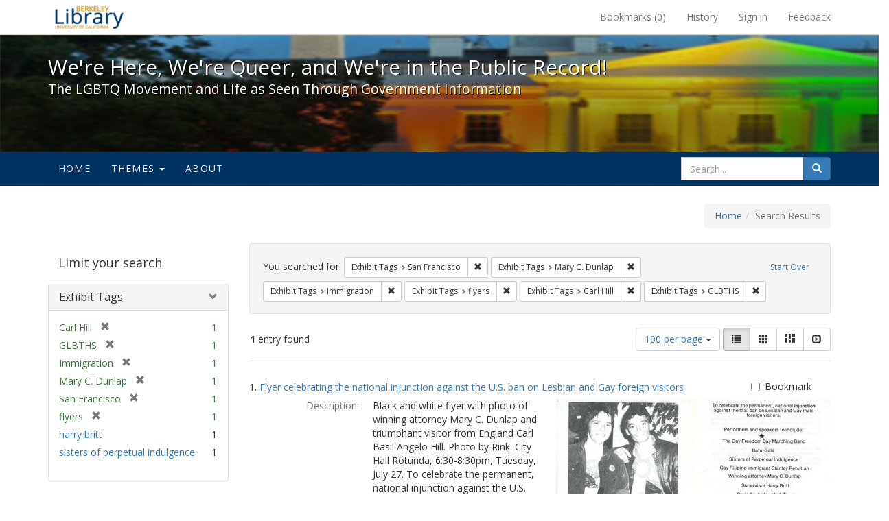

--- FILE ---
content_type: text/html; charset=utf-8
request_url: https://exhibits.lib.berkeley.edu/spotlight/queer/catalog?f%5Bexhibit_tags%5D%5B%5D=San+Francisco&f%5Bexhibit_tags%5D%5B%5D=Mary+C.+Dunlap&f%5Bexhibit_tags%5D%5B%5D=Immigration&f%5Bexhibit_tags%5D%5B%5D=flyers&f%5Bexhibit_tags%5D%5B%5D=Carl+Hill&f%5Bexhibit_tags%5D%5B%5D=GLBTHS&per_page=100&view=list
body_size: 28839
content:
<!DOCTYPE html>
<html lang="en" class="no-js">
  <head>
    <meta charset="utf-8">
    <meta http-equiv="Content-Type" content="text/html; charset=utf-8">

    <!-- Mobile viewport optimization h5bp.com/ad -->
    <meta name="HandheldFriendly" content="True">
    <meta name="viewport" content="width=device-width,initial-scale=1.0">

    <!-- Mobile IE allows us to activate ClearType technology for smoothing fonts for easy reading -->
    <!--[if IEMobile]>
      <meta http-equiv="cleartype" content="on">
    <![endif]-->

    <title>Exhibit Tags: 6 selected - We&#39;re Here, We&#39;re Queer, and We&#39;re in the Public Record! - Spotlight exhibits at the UC Berkeley Library Search Results</title>
    <link href="https://exhibits.lib.berkeley.edu/spotlight/queer/catalog/opensearch.xml" title="Exhibit Tags: 6 selected - We&#39;re Here, We&#39;re Queer, and We&#39;re in the Public Record! - Spotlight exhibits at the UC Berkeley Library Search Results" type="application/opensearchdescription+xml" rel="search"/>
    <link rel="shortcut icon" type="image/x-icon" href="/assets/favicon-23ef72b7ab4f78b7ed1311f9f4d5a961f2fecc7cfc6996473f54e7d6ca7428c8.ico" />
      <link rel="stylesheet" media="screen" href="/assets/application-6d6cd506ecb773eec691b6a59755b1a6abf414a6d9c01ff237312b1d034e85db.css" />
    <script src="/assets/application-815f620b9717eea3fdec4656b9984683220b03ada2525238c65d1be55a2f1af9.js"></script>
    <meta name="csrf-param" content="authenticity_token" />
<meta name="csrf-token" content="o/fYLRQEOHBcP65ERkrCbNRrg3DwL0HGrij/UxcUkVSa1a64gTATnvJy9pa6YyhMRULyfKq3BCgadO++OWspuQ==" />
      <meta name="totalResults" content="1" />
<meta name="startIndex" content="0" />
<meta name="itemsPerPage" content="100" />

  <link rel="alternate" type="application/rss+xml" title="RSS for results" href="/spotlight/queer/catalog.rss?f%5Bexhibit_tags%5D%5B%5D=San+Francisco&amp;f%5Bexhibit_tags%5D%5B%5D=Mary+C.+Dunlap&amp;f%5Bexhibit_tags%5D%5B%5D=Immigration&amp;f%5Bexhibit_tags%5D%5B%5D=flyers&amp;f%5Bexhibit_tags%5D%5B%5D=Carl+Hill&amp;f%5Bexhibit_tags%5D%5B%5D=GLBTHS&amp;per_page=100&amp;view=list" />
  <link rel="alternate" type="application/atom+xml" title="Atom for results" href="/spotlight/queer/catalog.atom?f%5Bexhibit_tags%5D%5B%5D=San+Francisco&amp;f%5Bexhibit_tags%5D%5B%5D=Mary+C.+Dunlap&amp;f%5Bexhibit_tags%5D%5B%5D=Immigration&amp;f%5Bexhibit_tags%5D%5B%5D=flyers&amp;f%5Bexhibit_tags%5D%5B%5D=Carl+Hill&amp;f%5Bexhibit_tags%5D%5B%5D=GLBTHS&amp;per_page=100&amp;view=list" />
  <link rel="alternate" type="application/json" title="JSON" href="/spotlight/queer/catalog.json?f%5Bexhibit_tags%5D%5B%5D=San+Francisco&amp;f%5Bexhibit_tags%5D%5B%5D=Mary+C.+Dunlap&amp;f%5Bexhibit_tags%5D%5B%5D=Immigration&amp;f%5Bexhibit_tags%5D%5B%5D=flyers&amp;f%5Bexhibit_tags%5D%5B%5D=Carl+Hill&amp;f%5Bexhibit_tags%5D%5B%5D=GLBTHS&amp;per_page=100&amp;view=list" />

    
    <meta name="twitter:card" />
    
    

    <!-- Le HTML5 shim, for IE6-8 support of HTML5 elements -->
    <!--[if lt IE 9]>
      <script src="//html5shim.googlecode.com/svn/trunk/html5.js"></script>
    <![endif]-->

  </head>
  <body class="blacklight-catalog blacklight-catalog-index">
  <div id="header-navbar" class="navbar navbar-default navbar-static-top navbar-inverse" role="navigation">
  <div class="container">
    <div class="navbar-header">
    <button type="button" class="navbar-toggle" data-toggle="collapse" data-target="#user-util-collapse">
      <span class="sr-only">Toggle navigation</span>
      <span class="icon-bar"></span>
      <span class="icon-bar"></span>
      <span class="icon-bar"></span>
    </button>
    <a class="navbar-brand" href="http://www.lib.berkeley.edu/">We&#39;re Here, We&#39;re Queer, and We&#39;re in the Public Record! - Spotlight exhibits at the UC Berkeley Library</a>
    </div>

    <div class="collapse navbar-collapse" id="user-util-collapse">
      <div class="navbar-right">

  <ul class="nav navbar-nav">
    
      <li><a id="bookmarks_nav" href="/bookmarks">
  Bookmarks
(<span data-role='bookmark-counter'>0</span>)
</a></li>

      <li><a href="/search_history">History</a>
</li>
  </ul>

  <ul class="nav navbar-nav">
    
      <li>
        <a href="/users/sign_in">Sign in</a>
      </li>
      <li>
        <a data-behavior="contact-link" data-target="report-problem-form" href="/spotlight/queer/contact/new">Feedback</a>
      </li>
  </ul>
</div>

    </div>
  </div>
</div>

    <div id="report-problem-form">
    <div class="container">
  <div class="row">
    <form class="col-md-offset-2 col-md-8  form-horizontal" role="form" id="new_contact_form" action="/spotlight/queer/contact" accept-charset="UTF-8" method="post"><input name="utf8" type="hidden" value="&#x2713;" /><input type="hidden" name="authenticity_token" value="kHsoCjzC35scXlGzjR31+14yCer5dwL58tw3GYH4+KmaDsP0VYM7qnbWZzyHvZIm6tAPGLSLHaYS+7s12VqXNg==" />

      <h2>Contact Us</h2>
      <div class="form-group"><label class="control-label col-sm-3" for="contact_form_name">Name</label><div class="col-sm-9"><input class="form-control" type="text" name="contact_form[name]" id="contact_form_name" /></div></div>
      <span style="display:none;visibility:hidden;">
        <div class="form-group"><label class="control-label col-sm-3" for="contact_form_email_address">Ignore this text box. It is used to detect spammers. If you enter anything into this text box, your message will not be sent.</label><div class="col-sm-9"><input class="form-control" type="email" name="contact_form[email_address]" id="contact_form_email_address" /></div></div>
      </span>
      <div class="form-group"><label class="control-label col-sm-3" for="contact_form_email">Email</label><div class="col-sm-9"><input class="form-control" type="email" name="contact_form[email]" id="contact_form_email" /></div></div>
      <div class="form-group"><label class="control-label col-sm-3" for="contact_form_message">Message</label><div class="col-sm-9"><textarea rows="7" class="form-control" name="contact_form[message]" id="contact_form_message">
</textarea></div></div>
      <input type="hidden" value="https://exhibits.lib.berkeley.edu/spotlight/queer/catalog?f%5Bexhibit_tags%5D%5B%5D=San+Francisco&amp;f%5Bexhibit_tags%5D%5B%5D=Mary+C.+Dunlap&amp;f%5Bexhibit_tags%5D%5B%5D=Immigration&amp;f%5Bexhibit_tags%5D%5B%5D=flyers&amp;f%5Bexhibit_tags%5D%5B%5D=Carl+Hill&amp;f%5Bexhibit_tags%5D%5B%5D=GLBTHS&amp;per_page=100&amp;view=list" name="contact_form[current_url]" id="contact_form_current_url" />
      <div class="form-actions">
        <div class="primary-actions">
        <a class="btn btn-link" data-behavior="cancel-link" href="#">Cancel</a>
        <input type="submit" name="commit" value="Send" class="btn btn-primary" data-disable-with="Send" />
        </div>
      </div>
</form>  </div>
</div>

  </div>

<div class="masthead image-masthead ">
    <span class='background-container' style="background-image: url('http://exhibits.lib.berkeley.edu/images/1113/0,122,1236,124/1800,180/0/default.jpg')"></span>
    <span class='background-container-gradient'></span>

  

  <div class="container site-title-container">
    <div class="site-title h1">
        We&#39;re Here, We&#39;re Queer, and We&#39;re in the Public Record!
          <small>The LGBTQ Movement and Life as Seen Through Government Information</small>
    </div>
  </div>

  <div id="exhibit-navbar" class="exhibit-navbar navbar navbar-default" role="navigation">
  <div class="container">

    <ul class="nav navbar-nav">
      <li class=""><a href="/spotlight/queer">Home</a></li>
            <li class="dropdown">
      <a href="#" class="dropdown-toggle" data-toggle="dropdown">Themes <b class="caret"></b></a>
      <ul class="dropdown-menu">
          <li><a href="/spotlight/queer/feature/arts">Arts</a></li>
          <li><a href="/spotlight/queer/feature/education">Education</a></li>
          <li><a href="/spotlight/queer/feature/employment">Employment</a></li>
          <li><a href="/spotlight/queer/feature/family-community">Family &amp; Community</a></li>
          <li><a href="/spotlight/queer/feature/health">Health</a></li>
          <li><a href="/spotlight/queer/feature/immigration">Immigration</a></li>
          <li><a href="/spotlight/queer/feature/military">Military</a></li>
          <li><a href="/spotlight/queer/feature/political-pride">Political Pride</a></li>
          <li><a href="/spotlight/queer/feature/terminology">Terminology</a></li>
      </ul>
    </li>

        
          <li class=""><a href="/spotlight/queer/about/0bf8fd05-3d47-4109-92dd-5e78171e35bc">About</a></li>

    </ul>
      <div class="navbar-right navbar-nav nav">
        <form class="search-query-form clearfix navbar-form" role="search" action="https://exhibits.lib.berkeley.edu/spotlight/queer/catalog" accept-charset="UTF-8" method="get"><input name="utf8" type="hidden" value="&#x2713;" />
  <input type="hidden" name="f[exhibit_tags][]" value="San Francisco" />
<input type="hidden" name="f[exhibit_tags][]" value="Mary C. Dunlap" />
<input type="hidden" name="f[exhibit_tags][]" value="Immigration" />
<input type="hidden" name="f[exhibit_tags][]" value="flyers" />
<input type="hidden" name="f[exhibit_tags][]" value="Carl Hill" />
<input type="hidden" name="f[exhibit_tags][]" value="GLBTHS" />
<input type="hidden" name="per_page" value="100" />
<input type="hidden" name="view" value="list" />
<input type="hidden" name="exhibit_id" value="queer" />
  <div class="input-group">
      <input type="hidden" name="search_field" id="search_field" value="all_fields" />

    <label for="q" class="sr-only">search for</label>
    <input type="text" name="q" id="q" placeholder="Search..." class="search_q q form-control" data-autocomplete-enabled="false" data-autocomplete-path="/suggest" />

    <span class="input-group-btn">
      <button type="submit" class="btn btn-primary search-btn" id="search">
        <span class="submit-search-text">Search</span>
        <span class="glyphicon glyphicon-search"></span>
      </button>
    </span>
  </div>
</form>
      </div>
  </div>
</div>

</div>

<div class="container breadcrumbs-container">
  <div class="row">
    <div class="col-md-12">
      <ul class="breadcrumb"><li><a href="/spotlight/queer?q=">Home</a></li><li class="active">Search Results</li></ul>
    </div>
  </div>
</div>


  

  <div id="ajax-modal" class="modal fade" tabindex="-1" role="dialog" aria-labelledby="modal menu" aria-hidden="true">
  <div class="modal-dialog">
    <div class="modal-content">
    </div>
  </div>
</div>


  <div id="main-container" class="container">
    <div class="row">
  <div class="col-md-12">
    <div id="main-flashes">
      <div class="flash_messages">
</div>

    </div>
  </div>
</div>


    <div class="row">
      <div id="sidebar" class="col-md-3 col-sm-4">
  <div id="facets" class="facets sidenav">

  <div class="top-panel-heading panel-heading">
    <button type="button" class="facets-toggle" data-toggle="collapse" data-target="#facet-panel-collapse">
      <span class="sr-only">Toggle facets</span>
      <span class="icon-bar"></span>
      <span class="icon-bar"></span>
      <span class="icon-bar"></span>
    </button>

    <h2 class='facets-heading'>
      Limit your search
    </h2>
  </div>

  <div id="facet-panel-collapse" class="collapse panel-group">
    <div class="panel panel-default facet_limit blacklight-exhibit_tags facet_limit-active">
  <div class=" collapse-toggle panel-heading" aria-expanded="false" data-toggle="collapse" data-target="#facet-exhibit_tags">
    <h3 class="panel-title facet-field-heading">
      <a data-turbolinks="false" data-no-turbolink="true" href="#">Exhibit Tags</a>
    </h3>
  </div>
  <div id="facet-exhibit_tags" class="panel-collapse facet-content in">
    <div class="panel-body">
      <ul class="facet-values list-unstyled">
  <li><span class="facet-label"><span class="selected">Carl Hill</span><a class="remove" href="/spotlight/queer/catalog?f%5Bexhibit_tags%5D%5B%5D=San+Francisco&amp;f%5Bexhibit_tags%5D%5B%5D=Mary+C.+Dunlap&amp;f%5Bexhibit_tags%5D%5B%5D=Immigration&amp;f%5Bexhibit_tags%5D%5B%5D=flyers&amp;f%5Bexhibit_tags%5D%5B%5D=GLBTHS&amp;per_page=100&amp;view=list"><span class="glyphicon glyphicon-remove"></span><span class="sr-only">[remove]</span></a></span><span class="selected facet-count">1</span></li><li><span class="facet-label"><span class="selected">GLBTHS</span><a class="remove" href="/spotlight/queer/catalog?f%5Bexhibit_tags%5D%5B%5D=San+Francisco&amp;f%5Bexhibit_tags%5D%5B%5D=Mary+C.+Dunlap&amp;f%5Bexhibit_tags%5D%5B%5D=Immigration&amp;f%5Bexhibit_tags%5D%5B%5D=flyers&amp;f%5Bexhibit_tags%5D%5B%5D=Carl+Hill&amp;per_page=100&amp;view=list"><span class="glyphicon glyphicon-remove"></span><span class="sr-only">[remove]</span></a></span><span class="selected facet-count">1</span></li><li><span class="facet-label"><span class="selected">Immigration</span><a class="remove" href="/spotlight/queer/catalog?f%5Bexhibit_tags%5D%5B%5D=San+Francisco&amp;f%5Bexhibit_tags%5D%5B%5D=Mary+C.+Dunlap&amp;f%5Bexhibit_tags%5D%5B%5D=flyers&amp;f%5Bexhibit_tags%5D%5B%5D=Carl+Hill&amp;f%5Bexhibit_tags%5D%5B%5D=GLBTHS&amp;per_page=100&amp;view=list"><span class="glyphicon glyphicon-remove"></span><span class="sr-only">[remove]</span></a></span><span class="selected facet-count">1</span></li><li><span class="facet-label"><span class="selected">Mary C. Dunlap</span><a class="remove" href="/spotlight/queer/catalog?f%5Bexhibit_tags%5D%5B%5D=San+Francisco&amp;f%5Bexhibit_tags%5D%5B%5D=Immigration&amp;f%5Bexhibit_tags%5D%5B%5D=flyers&amp;f%5Bexhibit_tags%5D%5B%5D=Carl+Hill&amp;f%5Bexhibit_tags%5D%5B%5D=GLBTHS&amp;per_page=100&amp;view=list"><span class="glyphicon glyphicon-remove"></span><span class="sr-only">[remove]</span></a></span><span class="selected facet-count">1</span></li><li><span class="facet-label"><span class="selected">San Francisco</span><a class="remove" href="/spotlight/queer/catalog?f%5Bexhibit_tags%5D%5B%5D=Mary+C.+Dunlap&amp;f%5Bexhibit_tags%5D%5B%5D=Immigration&amp;f%5Bexhibit_tags%5D%5B%5D=flyers&amp;f%5Bexhibit_tags%5D%5B%5D=Carl+Hill&amp;f%5Bexhibit_tags%5D%5B%5D=GLBTHS&amp;per_page=100&amp;view=list"><span class="glyphicon glyphicon-remove"></span><span class="sr-only">[remove]</span></a></span><span class="selected facet-count">1</span></li><li><span class="facet-label"><span class="selected">flyers</span><a class="remove" href="/spotlight/queer/catalog?f%5Bexhibit_tags%5D%5B%5D=San+Francisco&amp;f%5Bexhibit_tags%5D%5B%5D=Mary+C.+Dunlap&amp;f%5Bexhibit_tags%5D%5B%5D=Immigration&amp;f%5Bexhibit_tags%5D%5B%5D=Carl+Hill&amp;f%5Bexhibit_tags%5D%5B%5D=GLBTHS&amp;per_page=100&amp;view=list"><span class="glyphicon glyphicon-remove"></span><span class="sr-only">[remove]</span></a></span><span class="selected facet-count">1</span></li><li><span class="facet-label"><a class="facet_select" href="/spotlight/queer/catalog?f%5Bexhibit_tags%5D%5B%5D=San+Francisco&amp;f%5Bexhibit_tags%5D%5B%5D=Mary+C.+Dunlap&amp;f%5Bexhibit_tags%5D%5B%5D=Immigration&amp;f%5Bexhibit_tags%5D%5B%5D=flyers&amp;f%5Bexhibit_tags%5D%5B%5D=Carl+Hill&amp;f%5Bexhibit_tags%5D%5B%5D=GLBTHS&amp;f%5Bexhibit_tags%5D%5B%5D=harry+britt&amp;per_page=100&amp;view=list">harry britt</a></span><span class="facet-count">1</span></li><li><span class="facet-label"><a class="facet_select" href="/spotlight/queer/catalog?f%5Bexhibit_tags%5D%5B%5D=San+Francisco&amp;f%5Bexhibit_tags%5D%5B%5D=Mary+C.+Dunlap&amp;f%5Bexhibit_tags%5D%5B%5D=Immigration&amp;f%5Bexhibit_tags%5D%5B%5D=flyers&amp;f%5Bexhibit_tags%5D%5B%5D=Carl+Hill&amp;f%5Bexhibit_tags%5D%5B%5D=GLBTHS&amp;f%5Bexhibit_tags%5D%5B%5D=sisters+of+perpetual+indulgence&amp;per_page=100&amp;view=list">sisters of perpetual indulgence</a></span><span class="facet-count">1</span></li>

</ul>

    </div>
  </div>
</div>

  </div>
</div>

</div>

<div id="content" class="col-md-9 col-sm-8">
    <h2 class="sr-only top-content-title">Search Constraints</h2>






      <div id="appliedParams" class="clearfix constraints-container">
        <div class="pull-right">
          <a class="catalog_startOverLink btn btn-sm btn-text" id="startOverLink" href="/spotlight/queer/catalog">Start Over</a>
        </div>
        <span class="constraints-label">You searched for:</span>
        
<span class="btn-group appliedFilter constraint filter filter-exhibit_tags">
  <span class="constraint-value btn btn-sm btn-default btn-disabled">
      <span class="filterName">Exhibit Tags</span>
      <span class="filterValue" title="San Francisco">San Francisco</span>
  </span>

    <a class="btn btn-default btn-sm remove dropdown-toggle" href="/spotlight/queer/catalog?f%5Bexhibit_tags%5D%5B%5D=Mary+C.+Dunlap&amp;f%5Bexhibit_tags%5D%5B%5D=Immigration&amp;f%5Bexhibit_tags%5D%5B%5D=flyers&amp;f%5Bexhibit_tags%5D%5B%5D=Carl+Hill&amp;f%5Bexhibit_tags%5D%5B%5D=GLBTHS&amp;per_page=100&amp;view=list"><span class="glyphicon glyphicon-remove"></span><span class="sr-only">Remove constraint Exhibit Tags: San Francisco</span></a>
</span>


<span class="btn-group appliedFilter constraint filter filter-exhibit_tags">
  <span class="constraint-value btn btn-sm btn-default btn-disabled">
      <span class="filterName">Exhibit Tags</span>
      <span class="filterValue" title="Mary C. Dunlap">Mary C. Dunlap</span>
  </span>

    <a class="btn btn-default btn-sm remove dropdown-toggle" href="/spotlight/queer/catalog?f%5Bexhibit_tags%5D%5B%5D=San+Francisco&amp;f%5Bexhibit_tags%5D%5B%5D=Immigration&amp;f%5Bexhibit_tags%5D%5B%5D=flyers&amp;f%5Bexhibit_tags%5D%5B%5D=Carl+Hill&amp;f%5Bexhibit_tags%5D%5B%5D=GLBTHS&amp;per_page=100&amp;view=list"><span class="glyphicon glyphicon-remove"></span><span class="sr-only">Remove constraint Exhibit Tags: Mary C. Dunlap</span></a>
</span>


<span class="btn-group appliedFilter constraint filter filter-exhibit_tags">
  <span class="constraint-value btn btn-sm btn-default btn-disabled">
      <span class="filterName">Exhibit Tags</span>
      <span class="filterValue" title="Immigration">Immigration</span>
  </span>

    <a class="btn btn-default btn-sm remove dropdown-toggle" href="/spotlight/queer/catalog?f%5Bexhibit_tags%5D%5B%5D=San+Francisco&amp;f%5Bexhibit_tags%5D%5B%5D=Mary+C.+Dunlap&amp;f%5Bexhibit_tags%5D%5B%5D=flyers&amp;f%5Bexhibit_tags%5D%5B%5D=Carl+Hill&amp;f%5Bexhibit_tags%5D%5B%5D=GLBTHS&amp;per_page=100&amp;view=list"><span class="glyphicon glyphicon-remove"></span><span class="sr-only">Remove constraint Exhibit Tags: Immigration</span></a>
</span>


<span class="btn-group appliedFilter constraint filter filter-exhibit_tags">
  <span class="constraint-value btn btn-sm btn-default btn-disabled">
      <span class="filterName">Exhibit Tags</span>
      <span class="filterValue" title="flyers">flyers</span>
  </span>

    <a class="btn btn-default btn-sm remove dropdown-toggle" href="/spotlight/queer/catalog?f%5Bexhibit_tags%5D%5B%5D=San+Francisco&amp;f%5Bexhibit_tags%5D%5B%5D=Mary+C.+Dunlap&amp;f%5Bexhibit_tags%5D%5B%5D=Immigration&amp;f%5Bexhibit_tags%5D%5B%5D=Carl+Hill&amp;f%5Bexhibit_tags%5D%5B%5D=GLBTHS&amp;per_page=100&amp;view=list"><span class="glyphicon glyphicon-remove"></span><span class="sr-only">Remove constraint Exhibit Tags: flyers</span></a>
</span>


<span class="btn-group appliedFilter constraint filter filter-exhibit_tags">
  <span class="constraint-value btn btn-sm btn-default btn-disabled">
      <span class="filterName">Exhibit Tags</span>
      <span class="filterValue" title="Carl Hill">Carl Hill</span>
  </span>

    <a class="btn btn-default btn-sm remove dropdown-toggle" href="/spotlight/queer/catalog?f%5Bexhibit_tags%5D%5B%5D=San+Francisco&amp;f%5Bexhibit_tags%5D%5B%5D=Mary+C.+Dunlap&amp;f%5Bexhibit_tags%5D%5B%5D=Immigration&amp;f%5Bexhibit_tags%5D%5B%5D=flyers&amp;f%5Bexhibit_tags%5D%5B%5D=GLBTHS&amp;per_page=100&amp;view=list"><span class="glyphicon glyphicon-remove"></span><span class="sr-only">Remove constraint Exhibit Tags: Carl Hill</span></a>
</span>


<span class="btn-group appliedFilter constraint filter filter-exhibit_tags">
  <span class="constraint-value btn btn-sm btn-default btn-disabled">
      <span class="filterName">Exhibit Tags</span>
      <span class="filterValue" title="GLBTHS">GLBTHS</span>
  </span>

    <a class="btn btn-default btn-sm remove dropdown-toggle" href="/spotlight/queer/catalog?f%5Bexhibit_tags%5D%5B%5D=San+Francisco&amp;f%5Bexhibit_tags%5D%5B%5D=Mary+C.+Dunlap&amp;f%5Bexhibit_tags%5D%5B%5D=Immigration&amp;f%5Bexhibit_tags%5D%5B%5D=flyers&amp;f%5Bexhibit_tags%5D%5B%5D=Carl+Hill&amp;per_page=100&amp;view=list"><span class="glyphicon glyphicon-remove"></span><span class="sr-only">Remove constraint Exhibit Tags: GLBTHS</span></a>
</span>

      </div>


<div id="sortAndPerPage" class="clearfix">
      <div class="page_links">
      <span class="page_entries">
        <strong>1</strong> entry found
      </span>
    </div> 

  <div class="search-widgets pull-right">

  <span class="sr-only">Number of results to display per page</span>
<div id="per_page-dropdown" class="btn-group">
  <button type="button" class="btn btn-default dropdown-toggle" data-toggle="dropdown" aria-expanded="false">
    100 per page <span class="caret"></span>
  </button>
  <ul class="dropdown-menu" role="menu">
      <li><a href="/spotlight/queer/catalog?f%5Bexhibit_tags%5D%5B%5D=San+Francisco&amp;f%5Bexhibit_tags%5D%5B%5D=Mary+C.+Dunlap&amp;f%5Bexhibit_tags%5D%5B%5D=Immigration&amp;f%5Bexhibit_tags%5D%5B%5D=flyers&amp;f%5Bexhibit_tags%5D%5B%5D=Carl+Hill&amp;f%5Bexhibit_tags%5D%5B%5D=GLBTHS&amp;per_page=50&amp;view=list">50<span class="sr-only"> per page</span></a></li>
      <li><a href="/spotlight/queer/catalog?f%5Bexhibit_tags%5D%5B%5D=San+Francisco&amp;f%5Bexhibit_tags%5D%5B%5D=Mary+C.+Dunlap&amp;f%5Bexhibit_tags%5D%5B%5D=Immigration&amp;f%5Bexhibit_tags%5D%5B%5D=flyers&amp;f%5Bexhibit_tags%5D%5B%5D=Carl+Hill&amp;f%5Bexhibit_tags%5D%5B%5D=GLBTHS&amp;per_page=10&amp;view=list">10<span class="sr-only"> per page</span></a></li>
      <li><a href="/spotlight/queer/catalog?f%5Bexhibit_tags%5D%5B%5D=San+Francisco&amp;f%5Bexhibit_tags%5D%5B%5D=Mary+C.+Dunlap&amp;f%5Bexhibit_tags%5D%5B%5D=Immigration&amp;f%5Bexhibit_tags%5D%5B%5D=flyers&amp;f%5Bexhibit_tags%5D%5B%5D=Carl+Hill&amp;f%5Bexhibit_tags%5D%5B%5D=GLBTHS&amp;per_page=20&amp;view=list">20<span class="sr-only"> per page</span></a></li>
      <li><a href="/spotlight/queer/catalog?f%5Bexhibit_tags%5D%5B%5D=San+Francisco&amp;f%5Bexhibit_tags%5D%5B%5D=Mary+C.+Dunlap&amp;f%5Bexhibit_tags%5D%5B%5D=Immigration&amp;f%5Bexhibit_tags%5D%5B%5D=flyers&amp;f%5Bexhibit_tags%5D%5B%5D=Carl+Hill&amp;f%5Bexhibit_tags%5D%5B%5D=GLBTHS&amp;per_page=100&amp;view=list">100<span class="sr-only"> per page</span></a></li>
  </ul>
</div>

<div class="view-type">
  <span class="sr-only">View results as: </span>
  <div class="view-type-group btn-group">
      <a title="List" class="btn btn-default view-type-list active" href="/spotlight/queer/catalog?f%5Bexhibit_tags%5D%5B%5D=San+Francisco&amp;f%5Bexhibit_tags%5D%5B%5D=Mary+C.+Dunlap&amp;f%5Bexhibit_tags%5D%5B%5D=Immigration&amp;f%5Bexhibit_tags%5D%5B%5D=flyers&amp;f%5Bexhibit_tags%5D%5B%5D=Carl+Hill&amp;f%5Bexhibit_tags%5D%5B%5D=GLBTHS&amp;per_page=100&amp;view=list">
        <span class="glyphicon glyphicon-list view-icon-list"></span>
        <span class="caption">List</span>
</a>      <a title="Gallery" class="btn btn-default view-type-gallery " href="/spotlight/queer/catalog?f%5Bexhibit_tags%5D%5B%5D=San+Francisco&amp;f%5Bexhibit_tags%5D%5B%5D=Mary+C.+Dunlap&amp;f%5Bexhibit_tags%5D%5B%5D=Immigration&amp;f%5Bexhibit_tags%5D%5B%5D=flyers&amp;f%5Bexhibit_tags%5D%5B%5D=Carl+Hill&amp;f%5Bexhibit_tags%5D%5B%5D=GLBTHS&amp;per_page=100&amp;view=gallery">
        <span class="glyphicon glyphicon-gallery view-icon-gallery"></span>
        <span class="caption">Gallery</span>
</a>      <a title="Masonry" class="btn btn-default view-type-masonry " href="/spotlight/queer/catalog?f%5Bexhibit_tags%5D%5B%5D=San+Francisco&amp;f%5Bexhibit_tags%5D%5B%5D=Mary+C.+Dunlap&amp;f%5Bexhibit_tags%5D%5B%5D=Immigration&amp;f%5Bexhibit_tags%5D%5B%5D=flyers&amp;f%5Bexhibit_tags%5D%5B%5D=Carl+Hill&amp;f%5Bexhibit_tags%5D%5B%5D=GLBTHS&amp;per_page=100&amp;view=masonry">
        <span class="glyphicon glyphicon-masonry view-icon-masonry"></span>
        <span class="caption">Masonry</span>
</a>      <a title="Slideshow" class="btn btn-default view-type-slideshow " href="/spotlight/queer/catalog?f%5Bexhibit_tags%5D%5B%5D=San+Francisco&amp;f%5Bexhibit_tags%5D%5B%5D=Mary+C.+Dunlap&amp;f%5Bexhibit_tags%5D%5B%5D=Immigration&amp;f%5Bexhibit_tags%5D%5B%5D=flyers&amp;f%5Bexhibit_tags%5D%5B%5D=Carl+Hill&amp;f%5Bexhibit_tags%5D%5B%5D=GLBTHS&amp;per_page=100&amp;view=slideshow">
        <span class="glyphicon glyphicon-slideshow view-icon-slideshow"></span>
        <span class="caption">Slideshow</span>
</a>  </div>
</div>
</div>
</div>


<h2 class="sr-only">Search Results</h2>

  <div id="documents" class="documents-list">
  <div class="document " itemscope itemtype="http://schema.org/Thing">
  <div class="documentHeader row">

  <h3 class="index_title document-title-heading col-sm-9 col-lg-10">
      <span class="document-counter">
        1. 
      </span>
    <a data-context-href="/catalog/22-950/track?counter=1&amp;per_page=100" href="/spotlight/queer/catalog/22-950">Flyer celebrating the national injunction against the U.S. ban on Lesbian and Gay foreign visitors</a>
  </h3>

      <div class="index-document-functions col-sm-3 col-lg-2">
      <form class="bookmark_toggle" data-doc-id="22-950" data-present="In Bookmarks" data-absent="Bookmark" data-inprogress="Saving..." action="/bookmarks/22-950" accept-charset="UTF-8" method="post"><input name="utf8" type="hidden" value="&#x2713;" /><input type="hidden" name="_method" value="put" /><input type="hidden" name="authenticity_token" value="9l95p4eiZ45AwfBzBWAbuRNdYrbbUDULPeIs9JXT5+s0PBFa5b4cSz3bOd1ZjoHNjrSifveb22QKuYSzG1OW8w==" />
        <input type="submit" name="commit" value="Bookmark" id="bookmark_toggle_22-950" class="bookmark_add btn btn-default" data-disable-with="Bookmark" />
</form>
</div>

</div>

<div class="document-thumbnail">
  <a data-context-href="/catalog/22-950/track?counter=1&amp;per_page=100" href="/spotlight/queer/catalog/22-950"><img src="/images/1130/full/!400,400/0/default.jpg" alt="Default" /></a>
</div>  

<dl class="document-metadata dl-horizontal dl-invert">

	    <dt class="blacklight-spotlight_upload_description_tesim">Description:</dt>
	    <dd class="blacklight-spotlight_upload_description_tesim">Black and white flyer with photo of winning attorney Mary C. Dunlap and triumphant visitor from England Carl Basil Angelo Hill. Photo by Rink. City Hall Rotunda, 6:30-8:30pm, Tuesday, July 27. To celebrate the permanent, national injunction against the U.S. ban on Lesbian and Gay male foreign visitors. Performers and speakers to include: The Gay Freedom Day Marching Band, Batu-Gala, Sisters of Perpetual Indulgence, Gay Fillipino immigrant Stanley Rebultan, Winning attorney Mary C. Dunlap, Supervisor Harry Britt, Craig Seybold - Mark Tours, Robin Tyler, M.C., and many, many more guests, acts and surprises. The event will be signed for the hearing impaired. The rotunda is wheelchair accessible from the Grove Street entrance of City Hall. Please use the phone at that entrance if the guard is not standing by.</dd>
	    <dt class="blacklight-spotlight_upload_attribution_tesim">Attribution:</dt>
	    <dd class="blacklight-spotlight_upload_attribution_tesim">San Francisco LGBT General Subjects Ephemera Collection, courtesy of the GLBT Historical Society</dd>
	    <dt class="blacklight-spotlight_upload_date_tesim">Date:</dt>
	    <dd class="blacklight-spotlight_upload_date_tesim">1982</dd>

</dl>

</div>

</div>




</div>

    </div>
  </div>

  <footer class="ucb_footer">
    <div class="row">
        <div class="container compliance"><p>Copyright &copy; The Regents of the University of California. All rights reserved.</p><p>Except where otherwise noted, this work is subject to a <a href="https://www.lib.berkeley.edu/about/creative-commons">Creative Commons Attribution-Noncommercial 4.0 License</a>.</p>
        <b><a href="https://www.lib.berkeley.edu/about/privacy-policy">PRIVACY</a> | 
        <a href="https://dac.berkeley.edu/web-accessibility">ACCESSIBILITY</a> | 
        <a href="https://ophd.berkeley.edu/policies-and-procedures/nondiscrimination-policy-statement">NONDISCRIMINATION</a></b>
       </div>
    </div>
</footer>

<script async src="https://www.googletagmanager.com/gtag/js?id=G-V8EW4J2BMN"></script>
<script>
  window.dataLayer = window.dataLayer || [];
  function gtag(){dataLayer.push(arguments);}
  gtag('js', new Date());

  gtag('config', 'G-V8EW4J2BMN');
</script>



  </body>
</html>
